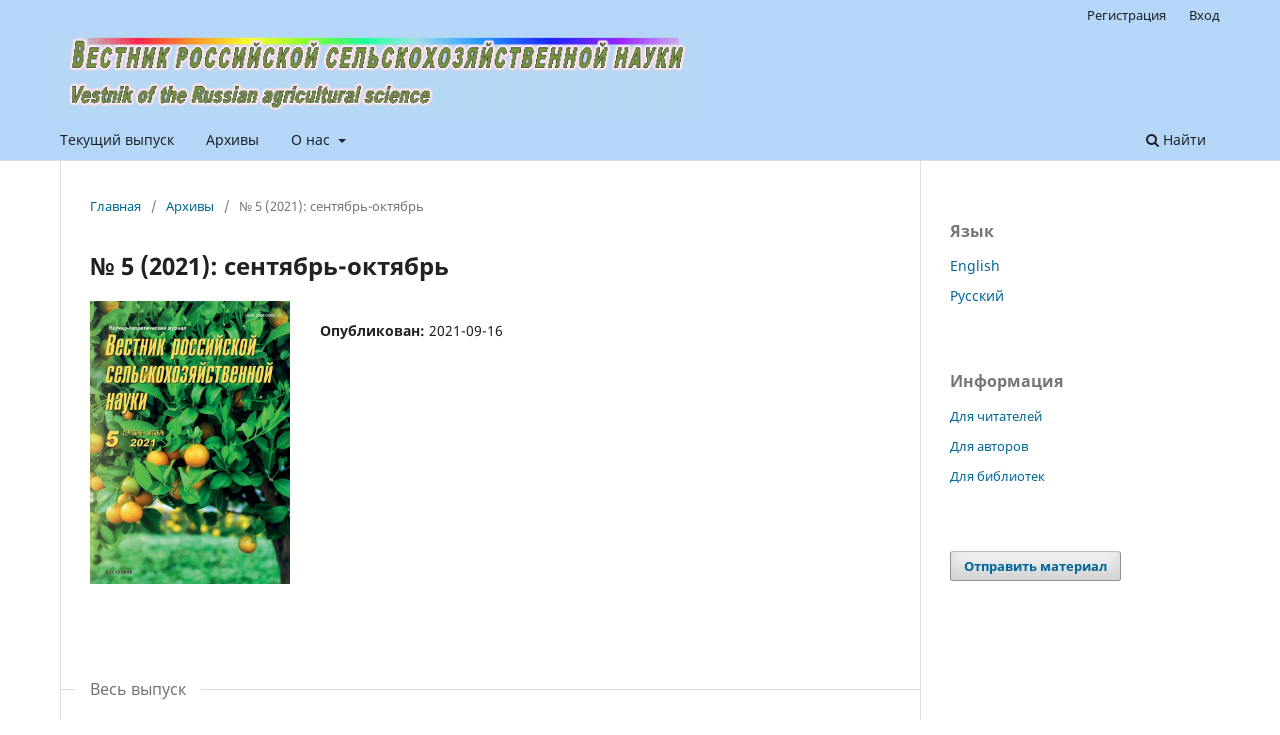

--- FILE ---
content_type: text/html; charset=utf-8
request_url: http://www.vestnik-rsn.ru/vrsn/issue/view/44
body_size: 26676
content:
<!DOCTYPE html>
<html lang="ru" xml:lang="ru">
<head>
	<meta charset="utf-8">
	<meta name="viewport" content="width=device-width, initial-scale=1.0">
	<title>
		№ 5 (2021): сентябрь-октябрь
							| Вестник российской сельскохозяйственной науки
			</title>

	
<link rel="icon" href="http://www.vestnik-rsn.ru/public/journals/1/favicon_ru_RU.png" />
<meta name="generator" content="Open Journal Systems 3.4.0.9" />
<link rel="alternate" type="application/atom+xml" href="http://www.vestnik-rsn.ru/index.php/vrsn/gateway/plugin/WebFeedGatewayPlugin/atom">
<link rel="alternate" type="application/rdf+xml" href="http://www.vestnik-rsn.ru/index.php/vrsn/gateway/plugin/WebFeedGatewayPlugin/rss">
<link rel="alternate" type="application/rss+xml" href="http://www.vestnik-rsn.ru/index.php/vrsn/gateway/plugin/WebFeedGatewayPlugin/rss2">
	<link rel="stylesheet" href="http://www.vestnik-rsn.ru/index.php/vrsn/$$$call$$$/page/page/css?name=stylesheet" type="text/css" /><link rel="stylesheet" href="http://www.vestnik-rsn.ru/index.php/vrsn/$$$call$$$/page/page/css?name=font" type="text/css" /><link rel="stylesheet" href="http://www.vestnik-rsn.ru/lib/pkp/styles/fontawesome/fontawesome.css?v=3.4.0.9" type="text/css" />
</head>
<body class="pkp_page_issue pkp_op_view has_site_logo" dir="ltr">

	<div class="pkp_structure_page">

				<header class="pkp_structure_head" id="headerNavigationContainer" role="banner">
						
 <nav class="cmp_skip_to_content" aria-label="Переходы к ссылкам на контент">
	<a href="#pkp_content_main">Перейти к основному контенту</a>
	<a href="#siteNav">Перейти к главному меню навигации</a>
		<a href="#pkp_content_footer">Перейти к нижнему колонтитулу сайта</a>
</nav>

			<div class="pkp_head_wrapper">

				<div class="pkp_site_name_wrapper">
					<button class="pkp_site_nav_toggle">
						<span>Open Menu</span>
					</button>
										<div class="pkp_site_name">
																<a href="						http://www.vestnik-rsn.ru/index.php/vrsn/index
					" class="is_img">
							<img src="http://www.vestnik-rsn.ru/public/journals/1/pageHeaderLogoImage_ru_RU.png" width="675" height="85"  />
						</a>
										</div>
				</div>

				
				<nav class="pkp_site_nav_menu" aria-label="Навигация сайта">
					<a id="siteNav"></a>
					<div class="pkp_navigation_primary_row">
						<div class="pkp_navigation_primary_wrapper">
																				<ul id="navigationPrimary" class="pkp_navigation_primary pkp_nav_list">
								<li class="">
				<a href="http://www.vestnik-rsn.ru/index.php/vrsn/issue/current">
					Текущий выпуск
				</a>
							</li>
								<li class="">
				<a href="http://www.vestnik-rsn.ru/index.php/vrsn/issue/archive">
					Архивы
				</a>
							</li>
															<li class="">
				<a href="http://www.vestnik-rsn.ru/index.php/vrsn/about">
					О нас
				</a>
									<ul>
																					<li class="">
									<a href="http://www.vestnik-rsn.ru/index.php/vrsn/about">
										О журнале
									</a>
								</li>
																												<li class="">
									<a href="http://www.vestnik-rsn.ru/index.php/vrsn/about/submissions">
										Отправка материалов
									</a>
								</li>
																												<li class="">
									<a href="http://www.vestnik-rsn.ru/index.php/vrsn/about/editorialTeam">
										Редакция
									</a>
								</li>
																												<li class="">
									<a href="http://www.vestnik-rsn.ru/index.php/vrsn/about/privacy">
										Заявление о конфиденциальности
									</a>
								</li>
																												<li class="">
									<a href="http://www.vestnik-rsn.ru/index.php/vrsn/about/contact">
										Контакты
									</a>
								</li>
																		</ul>
							</li>
			</ul>

				

																						<div class="pkp_navigation_search_wrapper">
									<a href="http://www.vestnik-rsn.ru/index.php/vrsn/search" class="pkp_search pkp_search_desktop">
										<span class="fa fa-search" aria-hidden="true"></span>
										Найти
									</a>
								</div>
													</div>
					</div>
					<div class="pkp_navigation_user_wrapper" id="navigationUserWrapper">
							<ul id="navigationUser" class="pkp_navigation_user pkp_nav_list">
								<li class="profile">
				<a href="http://www.vestnik-rsn.ru/index.php/vrsn/user/register">
					Регистрация
				</a>
							</li>
								<li class="profile">
				<a href="http://www.vestnik-rsn.ru/index.php/vrsn/login">
					Вход
				</a>
							</li>
										</ul>

					</div>
				</nav>
			</div><!-- .pkp_head_wrapper -->
		</header><!-- .pkp_structure_head -->

						<div class="pkp_structure_content has_sidebar">
			<div class="pkp_structure_main" role="main">
				<a id="pkp_content_main"></a>

<div class="page page_issue">

				<nav class="cmp_breadcrumbs" role="navigation" aria-label="Вы здесь:">
	<ol>
		<li>
			<a href="http://www.vestnik-rsn.ru/index.php/vrsn/index">
				Главная
			</a>
			<span class="separator">/</span>
		</li>
		<li>
			<a href="http://www.vestnik-rsn.ru/index.php/vrsn/issue/archive">
				Архивы
			</a>
			<span class="separator">/</span>
		</li>
		<li class="current" aria-current="page">
			<span aria-current="page">
									№ 5 (2021): сентябрь-октябрь
							</span>
		</li>
	</ol>
</nav>
		<h1>
			№ 5 (2021): сентябрь-октябрь
		</h1>
			<div class="obj_issue_toc">

		
		<div class="heading">

									<div class="cover">
								<img src="http://www.vestnik-rsn.ru/public/journals/1/cover_issue_44_ru_RU.jpg" alt="					Показать № 5 (2021): сентябрь-октябрь
				">
			</div>
		
				
				
						
							<div class="published">
				<span class="label">
					Опубликован:
				</span>
				<span class="value">
					2021-09-16
				</span>
			</div>
			</div>

				<div class="galleys">
			<h2 id="issueTocGalleyLabel">
				Весь выпуск
			</h2>
			<ul class="galleys_links">
									<li>
						
	
			

<a class="obj_galley_link pdf" href="http://www.vestnik-rsn.ru/index.php/vrsn/issue/view/44/Vestnik21-5" aria-labelledby="issueTocGalleyLabel">
		
	PDF

	</a>
					</li>
							</ul>
		</div>
	
		<div class="sections">
			<div class="section">
									<h2>
					АГРОНОМИЯ
				</h2>
						<ul class="cmp_article_list articles">
									<li>
						

	
<div class="obj_article_summary">
	
	<h3 class="title">
		<a id="article-894" href="http://www.vestnik-rsn.ru/index.php/vrsn/article/view/894">
							РЕЗУЛЬТАТЫ ПОЛЕВОГО ИЗУЧЕНИЯ ОБРАЗЦОВ ЯРОВОЙ МЯГКОЙ ПШЕНИЦЫ ИЗ НОВЕЙШИХ ПОСТУПЛЕНИЙ В КОЛЛЕКЦИЮ ВИР В УСЛОВИЯХ ЦЕНТРАЛЬНО-ЧЕРНОЗЕМНОГО РЕГИОНА РФ
													</a>
	</h3>

				<div class="meta">
				<div class="authors">
			В. А. Лосева, С. К. Темирбекова, Л. Ю. Новикова, А. Н. Брыкова, Е. Ю. Кудрявцева, Е. В. Зуев
		</div>
		
							<div class="pages">4-10</div>
		
		
	</div>
	
			<ul class="galleys_links">
																									<li>
																				
	
													

<a class="obj_galley_link pdf" href="http://www.vestnik-rsn.ru/index.php/vrsn/article/view/894/764" id="article-894-galley-764" aria-labelledby="article-894-galley-764 article-894">
		
	PDF

	</a>
				</li>
					</ul>
	
	
</div>
					</li>
									<li>
						

	
<div class="obj_article_summary">
	
	<h3 class="title">
		<a id="article-898" href="http://www.vestnik-rsn.ru/index.php/vrsn/article/view/898">
							ФОРМИРОВАНИЕ РЕПРОДУКТИВНЫХ ОРГАНОВ У СКОРОСПЕЛОГО СОРТА СОИ В ЗАВИСИМОСТИ ОТ СПОСОБА ПОСЕВА
													</a>
	</h3>

				<div class="meta">
				<div class="authors">
			В. Т. Синеговская, В. В. Очкурова
		</div>
		
							<div class="pages">11-14</div>
		
		
	</div>
	
			<ul class="galleys_links">
																									<li>
																				
	
													

<a class="obj_galley_link pdf" href="http://www.vestnik-rsn.ru/index.php/vrsn/article/view/898/765" id="article-898-galley-765" aria-labelledby="article-898-galley-765 article-898">
		
	PDF

	</a>
				</li>
					</ul>
	
	
</div>
					</li>
									<li>
						

	
<div class="obj_article_summary">
	
	<h3 class="title">
		<a id="article-843" href="http://www.vestnik-rsn.ru/index.php/vrsn/article/view/843">
							РЕЗУЛЬТАТЫ ОЦЕНКИ СОРТОВ УЗКОЛИСТНОГО ЛЮПИНА ПО ХОЗЯЙСТВЕННО ЦЕННЫМ ПРИЗНАКАМ И АДАПТИВНОСТИ В УСЛОВИЯХ БРЯНСКОЙ ОБЛАСТИ
													</a>
	</h3>

				<div class="meta">
				<div class="authors">
			П. А. Агеева, М. В. Матюхина, Н. А. Почутина, О. М. Громова
		</div>
		
							<div class="pages">15-17</div>
		
		
	</div>
	
			<ul class="galleys_links">
																									<li>
																				
	
													

<a class="obj_galley_link pdf" href="http://www.vestnik-rsn.ru/index.php/vrsn/article/view/843/766" id="article-843-galley-766" aria-labelledby="article-843-galley-766 article-843">
		
	PDF

	</a>
				</li>
					</ul>
	
	
</div>
					</li>
									<li>
						

	
<div class="obj_article_summary">
	
	<h3 class="title">
		<a id="article-841" href="http://www.vestnik-rsn.ru/index.php/vrsn/article/view/841">
							УСТОЙЧИВОСТЬ СОРТОВ ВИНОГРАДА К НИЗКИМ ТЕМПЕРАТУРАМ ЗИМНЕГО ПЕРИОДА
													</a>
	</h3>

				<div class="meta">
				<div class="authors">
			Н. И. Ненько, Г. К. Киселева, И. А. Ильина, Н. М. Запорожец, В. В. Соколова
		</div>
		
							<div class="pages">18-21</div>
		
		
	</div>
	
			<ul class="galleys_links">
																									<li>
																				
	
													

<a class="obj_galley_link pdf" href="http://www.vestnik-rsn.ru/index.php/vrsn/article/view/841/767" id="article-841-galley-767" aria-labelledby="article-841-galley-767 article-841">
		
	PDF

	</a>
				</li>
					</ul>
	
	
</div>
					</li>
									<li>
						

	
<div class="obj_article_summary">
	
	<h3 class="title">
		<a id="article-842" href="http://www.vestnik-rsn.ru/index.php/vrsn/article/view/842">
							ВЛИЯНИЕ МЕТЕОРОЛОГИЧЕСКИХ УСЛОВИЙ НА КАЧЕСТВО ЗЕРНА СОРТА ОЗИМОЙ ПШЕНИЦЫ БИРЮЗА
													</a>
	</h3>

				<div class="meta">
				<div class="authors">
			А. Ф. Сухоруков, А. А. Сухоруков, Н. Э. Бугакова
		</div>
		
							<div class="pages">22-25</div>
		
		
	</div>
	
			<ul class="galleys_links">
																									<li>
																				
	
													

<a class="obj_galley_link pdf" href="http://www.vestnik-rsn.ru/index.php/vrsn/article/view/842/768" id="article-842-galley-768" aria-labelledby="article-842-galley-768 article-842">
		
	PDF

	</a>
				</li>
					</ul>
	
	
</div>
					</li>
									<li>
						

	
<div class="obj_article_summary">
	
	<h3 class="title">
		<a id="article-806" href="http://www.vestnik-rsn.ru/index.php/vrsn/article/view/806">
							ИЗУЧЕНИЕ КОЭФФИЦИЕНТА НАБУХАНИЯ СЕМЯН ЦЕРАТОНИИ СТРУЧКОВОЙ
													</a>
	</h3>

				<div class="meta">
				<div class="authors">
			Ф. Дукси, В. В. Вандышев, Р. Мусса, Р. Мохамад, Е. Н. Пакина
		</div>
		
							<div class="pages">26-28</div>
		
		
	</div>
	
			<ul class="galleys_links">
																									<li>
																				
	
													

<a class="obj_galley_link pdf" href="http://www.vestnik-rsn.ru/index.php/vrsn/article/view/806/769" id="article-806-galley-769" aria-labelledby="article-806-galley-769 article-806">
		
	PDF

	</a>
				</li>
					</ul>
	
	
</div>
					</li>
									<li>
						

	
<div class="obj_article_summary">
	
	<h3 class="title">
		<a id="article-893" href="http://www.vestnik-rsn.ru/index.php/vrsn/article/view/893">
							АССИМИЛЯЦИОННЫЙ АППАРАТ ОТДАЛЕННЫХ ГИБРИДОВ ЦИТРУСОВЫХ, КАК ЭЛЕМЕНТ НЕСПЕЦИФИЧЕСКОГО МЕХАНИЗМА УСТОЙЧИВОСТИ
													</a>
	</h3>

				<div class="meta">
				<div class="authors">
			Р. В. Кулян, О. Г. Белоус, Н. Б. Платонова
		</div>
		
							<div class="pages">29-32</div>
		
		
	</div>
	
			<ul class="galleys_links">
																									<li>
																				
	
													

<a class="obj_galley_link pdf" href="http://www.vestnik-rsn.ru/index.php/vrsn/article/view/893/770" id="article-893-galley-770" aria-labelledby="article-893-galley-770 article-893">
		
	PDF

	</a>
				</li>
					</ul>
	
	
</div>
					</li>
									<li>
						

	
<div class="obj_article_summary">
	
	<h3 class="title">
		<a id="article-884" href="http://www.vestnik-rsn.ru/index.php/vrsn/article/view/884">
							АНАЛИЗ ПОТЕНЦИАЛА АДАПТИВНОСТИ СОРТОВ ВИКИ  ПОСЕВНОЙ ПО УРОЖАЙНОСТИ ЗЕЛЕНОЙ МАССЫ  В УСЛОВИЯХ ЮГО-ВОСТОЧНОЙ ЗОНЫ КАМЧАТСКОГО КРАЯ
													</a>
	</h3>

				<div class="meta">
				<div class="authors">
			А. А. Жданова, М. Б. Кочнева
		</div>
		
							<div class="pages">33-37</div>
		
		
	</div>
	
			<ul class="galleys_links">
																									<li>
																				
	
													

<a class="obj_galley_link pdf" href="http://www.vestnik-rsn.ru/index.php/vrsn/article/view/884/771" id="article-884-galley-771" aria-labelledby="article-884-galley-771 article-884">
		
	PDF

	</a>
				</li>
					</ul>
	
	
</div>
					</li>
									<li>
						

	
<div class="obj_article_summary">
	
	<h3 class="title">
		<a id="article-895" href="http://www.vestnik-rsn.ru/index.php/vrsn/article/view/895">
							ПЕРСПЕКТИВНОСТЬ ИСПОЛЬЗОВАНИЯ ДЕКОРАТИВНЫХ РАСТЕНИЙ РОДА BERBERIS В КУЛЬТУРНОЙ ДЕНДРОФЛОРЕ ОРЛОВСКОЙ ОБЛАСТИ
													</a>
	</h3>

				<div class="meta">
				<div class="authors">
			Л. И. Масалова, О. Ю. Емельянова
		</div>
		
							<div class="pages">38-41</div>
		
		
	</div>
	
			<ul class="galleys_links">
																									<li>
																				
	
													

<a class="obj_galley_link pdf" href="http://www.vestnik-rsn.ru/index.php/vrsn/article/view/895/772" id="article-895-galley-772" aria-labelledby="article-895-galley-772 article-895">
		
	PDF

	</a>
				</li>
					</ul>
	
	
</div>
					</li>
									<li>
						

	
<div class="obj_article_summary">
	
	<h3 class="title">
		<a id="article-892" href="http://www.vestnik-rsn.ru/index.php/vrsn/article/view/892">
							АРХИТЕКТОНИКА (ГАБИТУС) КУСТОВ ГИБРИДНЫХ ФОРМ КРЫЖОВНИКА ПРОМЫШЛЕННОГО ТИПА
													</a>
	</h3>

				<div class="meta">
				<div class="authors">
			О. В. Курашев, Ю. Г. Титова
		</div>
		
							<div class="pages">42-45</div>
		
		
	</div>
	
			<ul class="galleys_links">
																									<li>
																				
	
													

<a class="obj_galley_link pdf" href="http://www.vestnik-rsn.ru/index.php/vrsn/article/view/892/773" id="article-892-galley-773" aria-labelledby="article-892-galley-773 article-892">
		
	PDF

	</a>
				</li>
					</ul>
	
	
</div>
					</li>
									<li>
						

	
<div class="obj_article_summary">
	
	<h3 class="title">
		<a id="article-886" href="http://www.vestnik-rsn.ru/index.php/vrsn/article/view/886">
							ПЕРСПЕКТИВНОСТЬ ЗАКЛАДКИ СУПЕРИНТЕНСИВНЫХ БЕЗОПОРНЫХ САДОВ КОЛОННОВИДНЫХ СОРТОВ ЯБЛОНИ
													</a>
	</h3>

				<div class="meta">
				<div class="authors">
			С. А. Корнеева, Е. Н. Седов, Т. В. Янчук
		</div>
		
							<div class="pages">45-48</div>
		
		
	</div>
	
			<ul class="galleys_links">
																									<li>
																				
	
													

<a class="obj_galley_link pdf" href="http://www.vestnik-rsn.ru/index.php/vrsn/article/view/886/774" id="article-886-galley-774" aria-labelledby="article-886-galley-774 article-886">
		
	PDF

	</a>
				</li>
					</ul>
	
	
</div>
					</li>
									<li>
						

	
<div class="obj_article_summary">
	
	<h3 class="title">
		<a id="article-896" href="http://www.vestnik-rsn.ru/index.php/vrsn/article/view/896">
							ИЗУЧЕНИЕ ЗАСУХОУСТОЙЧИВОСТИ ОТБОРНЫХ СЕЯНЦЕВ СМОРОДИНЫ КРАСНОЙ ПО ПОКАЗАТЕЛЯМ ВОДНОГО РЕЖИМА
													</a>
	</h3>

				<div class="meta">
				<div class="authors">
			З. Е. Ожерельева, О. В. Калинина
		</div>
		
							<div class="pages">49-53</div>
		
		
	</div>
	
			<ul class="galleys_links">
																									<li>
																				
	
													

<a class="obj_galley_link pdf" href="http://www.vestnik-rsn.ru/index.php/vrsn/article/view/896/775" id="article-896-galley-775" aria-labelledby="article-896-galley-775 article-896">
		
	PDF

	</a>
				</li>
					</ul>
	
	
</div>
					</li>
									<li>
						

	
<div class="obj_article_summary">
	
	<h3 class="title">
		<a id="article-883" href="http://www.vestnik-rsn.ru/index.php/vrsn/article/view/883">
							ЭКОЛОГО-БИОЛОГИЧЕСКИЕ ОСОБЕННОСТИ РЕДКИХ ПЛОДОВЫХ РАСТЕНИЙ СЕМЕЙСТВА ROSACEAE JUSS.
													</a>
	</h3>

				<div class="meta">
				<div class="authors">
			О. Ю. Емельянова, А. Н. Фирсов
		</div>
		
							<div class="pages">53-57</div>
		
		
	</div>
	
			<ul class="galleys_links">
																									<li>
																				
	
													

<a class="obj_galley_link pdf" href="http://www.vestnik-rsn.ru/index.php/vrsn/article/view/883/776" id="article-883-galley-776" aria-labelledby="article-883-galley-776 article-883">
		
	PDF

	</a>
				</li>
					</ul>
	
	
</div>
					</li>
									<li>
						

	
<div class="obj_article_summary">
	
	<h3 class="title">
		<a id="article-862" href="http://www.vestnik-rsn.ru/index.php/vrsn/article/view/862">
							ВЛИЯНИЕ АБК И ИУК НА СОДЕРЖАНИЕ РЕДУЦИРУЮЩИХ САХАРОВ И ЭНДОГЕННЫХ ФИТОГОРМОНОВ В ХЛОПЧАТНИКЕ ПРИ ЗАСОЛЕНИИ
													</a>
	</h3>

				<div class="meta">
				<div class="authors">
			К. М. Кулдошова, А. А. Ахунов, Н. Р. Хашимова, Д. Т. Бабаева, М. И. Нурматова
		</div>
		
							<div class="pages">57-60</div>
		
		
	</div>
	
			<ul class="galleys_links">
																									<li>
																				
	
													

<a class="obj_galley_link pdf" href="http://www.vestnik-rsn.ru/index.php/vrsn/article/view/862/777" id="article-862-galley-777" aria-labelledby="article-862-galley-777 article-862">
		
	PDF

	</a>
				</li>
					</ul>
	
	
</div>
					</li>
									<li>
						

	
<div class="obj_article_summary">
	
	<h3 class="title">
		<a id="article-885" href="http://www.vestnik-rsn.ru/index.php/vrsn/article/view/885">
							АГРОТЕХНОЛОГИЧЕСКИЕ ОСОБЕННОСТИ УБОРКИ КЛЕВЕРА ПОЛЗУЧЕГО НА СЕМЕНА
													</a>
	</h3>

				<div class="meta">
				<div class="authors">
			В. Н. Золотарев
		</div>
		
							<div class="pages">60-67</div>
		
		
	</div>
	
			<ul class="galleys_links">
																									<li>
																				
	
													

<a class="obj_galley_link pdf" href="http://www.vestnik-rsn.ru/index.php/vrsn/article/view/885/778" id="article-885-galley-778" aria-labelledby="article-885-galley-778 article-885">
		
	PDF

	</a>
				</li>
					</ul>
	
	
</div>
					</li>
									<li>
						

	
<div class="obj_article_summary">
	
	<h3 class="title">
		<a id="article-882" href="http://www.vestnik-rsn.ru/index.php/vrsn/article/view/882">
							ПРОДУКТИВНОСТЬ АГРОФИТОЦЕНОЗОВ ПРИ СОВМЕСТНОМ ВЫРАЩИВАНИИ МНОГОЛЕТНИХ ТРАВ И ТОПИНАМБУРА
													</a>
	</h3>

				<div class="meta">
				<div class="authors">
			Л. П. Евстратова, Е. В. Николаева, Г. В. Евсеева, И. В. Евстратов
		</div>
		
							<div class="pages">67-72</div>
		
		
	</div>
	
			<ul class="galleys_links">
																									<li>
																				
	
													

<a class="obj_galley_link pdf" href="http://www.vestnik-rsn.ru/index.php/vrsn/article/view/882/779" id="article-882-galley-779" aria-labelledby="article-882-galley-779 article-882">
		
	PDF

	</a>
				</li>
					</ul>
	
	
</div>
					</li>
									<li>
						

	
<div class="obj_article_summary">
	
	<h3 class="title">
		<a id="article-881" href="http://www.vestnik-rsn.ru/index.php/vrsn/article/view/881">
							СОВРЕМЕННОЕ СОСТОЯНИЕ СОЛЕВОГО БАЛАНСА ПОЧВ ИМПАКТНОЙ ЗОНЫ АРТЕЗИАНСКИХ ИСТОЧНИКОВ СЕВЕРО-ЗАПАДНОГО ПРИКАСПИЯ
													</a>
	</h3>

				<div class="meta">
				<div class="authors">
			А. Б. Биарсланов, З. Г. Залибеков, З. У. Гасанова, П. А. Абдурашидова, В. А. Желновакова, И. Р. Гаджиев
		</div>
		
							<div class="pages">72-77</div>
		
		
	</div>
	
			<ul class="galleys_links">
																									<li>
																				
	
													

<a class="obj_galley_link pdf" href="http://www.vestnik-rsn.ru/index.php/vrsn/article/view/881/780" id="article-881-galley-780" aria-labelledby="article-881-galley-780 article-881">
		
	PDF

	</a>
				</li>
					</ul>
	
	
</div>
					</li>
							</ul>
				</div>
			<div class="section">
									<h2>
					ХРАНЕНИЕ И ПЕРЕРАБОТКА
				</h2>
						<ul class="cmp_article_list articles">
									<li>
						

	
<div class="obj_article_summary">
	
	<h3 class="title">
		<a id="article-861" href="http://www.vestnik-rsn.ru/index.php/vrsn/article/view/861">
							ТЕМПЕРАТУРА ХРАНЕНИЯ КАК ФАКТОР МИГРАЦИИ ЖИРОВ В ГЛАЗИРОВАННЫХ САХАРИСТЫХ КОНДИТЕРСКИХ ИЗДЕЛИЯХ
													</a>
	</h3>

				<div class="meta">
				<div class="authors">
			Н. Б. Кондратьев, Е. В. Казанцев, О. С. Руденко, Н. А. Петрова, И. А. Белова
		</div>
		
							<div class="pages">78-80</div>
		
		
	</div>
	
			<ul class="galleys_links">
																									<li>
																				
	
													

<a class="obj_galley_link pdf" href="http://www.vestnik-rsn.ru/index.php/vrsn/article/view/861/763" id="article-861-galley-763" aria-labelledby="article-861-galley-763 article-861">
		
	PDF

	</a>
				</li>
					</ul>
	
	
</div>
					</li>
							</ul>
				</div>
		</div><!-- .sections -->
</div>
	</div>

	</div><!-- pkp_structure_main -->

									<div class="pkp_structure_sidebar left" role="complementary">
				<div class="pkp_block block_language">
	<h2 class="title">
		Язык
	</h2>

	<div class="content">
		<ul>
							<li class="locale_en" lang="en">
					<a href="http://www.vestnik-rsn.ru/index.php/vrsn/user/setLocale/en?source=%2Fvrsn%2Fissue%2Fview%2F44">
						English
					</a>
				</li>
							<li class="locale_ru current" lang="ru">
					<a href="http://www.vestnik-rsn.ru/index.php/vrsn/user/setLocale/ru?source=%2Fvrsn%2Fissue%2Fview%2F44">
						Русский
					</a>
				</li>
					</ul>
	</div>
</div><!-- .block_language -->
<div class="pkp_block block_information">
	<h2 class="title">Информация</h2>
	<div class="content">
		<ul>
							<li>
					<a href="http://www.vestnik-rsn.ru/index.php/vrsn/information/readers">
						Для читателей
					</a>
				</li>
										<li>
					<a href="http://www.vestnik-rsn.ru/index.php/vrsn/information/authors">
						Для авторов
					</a>
				</li>
										<li>
					<a href="http://www.vestnik-rsn.ru/index.php/vrsn/information/librarians">
						Для библиотек
					</a>
				</li>
					</ul>
	</div>
</div>
<div class="pkp_block block_make_submission">
	<h2 class="pkp_screen_reader">
		Отправить материал
	</h2>

	<div class="content">
		<a class="block_make_submission_link" href="http://www.vestnik-rsn.ru/index.php/vrsn/about/submissions">
			Отправить материал
		</a>
	</div>
</div>

			</div><!-- pkp_sidebar.left -->
			</div><!-- pkp_structure_content -->

<div class="pkp_structure_footer_wrapper" role="contentinfo">
	<a id="pkp_content_footer"></a>

	<div class="pkp_structure_footer">

					<div class="pkp_footer_content">
				<p>© Российская академия наук,</p>
<p>© “Вестник Российской&nbsp;сельскохозяйственной науки”,&nbsp;2019</p>
			</div>
		
		<div class="pkp_brand_footer">
			<a href="http://www.vestnik-rsn.ru/index.php/vrsn/about/aboutThisPublishingSystem">
				<img alt="Больше информации об этой издательской системе, платформе и рабочем процессе от OJS/PKP." src="http://www.vestnik-rsn.ru/templates/images/ojs_brand.png">
			</a>
		</div>
	</div>
</div><!-- pkp_structure_footer_wrapper -->

</div><!-- pkp_structure_page -->

<script src="http://www.vestnik-rsn.ru/lib/pkp/lib/vendor/components/jquery/jquery.min.js?v=3.4.0.9" type="text/javascript"></script><script src="http://www.vestnik-rsn.ru/lib/pkp/lib/vendor/components/jqueryui/jquery-ui.min.js?v=3.4.0.9" type="text/javascript"></script><script src="http://www.vestnik-rsn.ru/plugins/themes/default/js/lib/popper/popper.js?v=3.4.0.9" type="text/javascript"></script><script src="http://www.vestnik-rsn.ru/plugins/themes/default/js/lib/bootstrap/util.js?v=3.4.0.9" type="text/javascript"></script><script src="http://www.vestnik-rsn.ru/plugins/themes/default/js/lib/bootstrap/dropdown.js?v=3.4.0.9" type="text/javascript"></script><script src="http://www.vestnik-rsn.ru/plugins/themes/default/js/main.js?v=3.4.0.9" type="text/javascript"></script>


</body>
</html>
